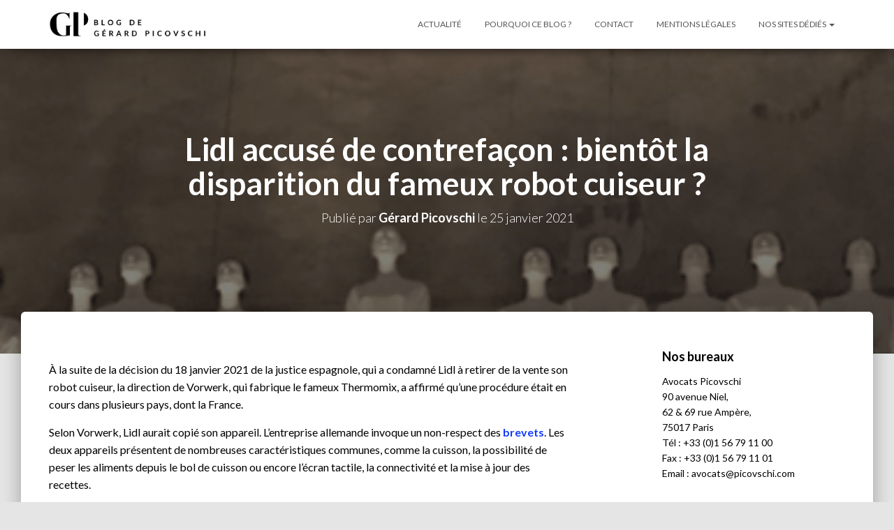

--- FILE ---
content_type: text/html; charset=UTF-8
request_url: http://www.blogdegerardpicovschi.com/html/articles/3764003764.html
body_size: 12241
content:
<!DOCTYPE html>
<html lang="fr-FR">
<head>
<meta charset='UTF-8'>
<meta name="viewport" content="width=device-width, initial-scale=1">
<link rel="profile" href="http://gmpg.org/xfn/11">
<link rel="pingback" href="http://www.blogdegerardpicovschi.com/xmlrpc.php">

	<!-- This site is optimized with the Yoast SEO plugin v16.4 - https://yoast.com/wordpress/plugins/seo/ -->
	<title>Lidl accusé de contrefaçon : bientôt la disparition du fameux robot cuiseur ? - Blog de Gérard Picovschi</title>
	<meta name="robots" content="index, follow, max-snippet:-1, max-image-preview:large, max-video-preview:-1" />
	<link rel="canonical" href="http://www.blogdegerardpicovschi.com/html/articles/3764003764.html" />
	<meta property="og:locale" content="fr_FR" />
	<meta property="og:type" content="article" />
	<meta property="og:title" content="Lidl accusé de contrefaçon : bientôt la disparition du fameux robot cuiseur ? - Blog de Gérard Picovschi" />
	<meta property="og:description" content="&Agrave; la suite de la d&eacute;cision du 18 janvier 2021 de la justice espagnole, qui a condamn&eacute; Lidl &agrave; retirer de la vente son robot cuiseur, la direction de Vorwerk, qui fabrique le fameux Thermomix, Lire la suite&hellip;" />
	<meta property="og:url" content="http://www.blogdegerardpicovschi.com/html/articles/3764003764.html" />
	<meta property="og:site_name" content="Blog de Gérard Picovschi" />
	<meta property="article:published_time" content="2021-01-25T13:57:00+00:00" />
	<meta property="article:modified_time" content="2021-01-25T13:57:02+00:00" />
	<meta property="og:image" content="http://www.blogdegerardpicovschi.com/wp-content/uploads/2018/11/blog_image221.png" />
	<meta property="og:image:width" content="380" />
	<meta property="og:image:height" content="260" />
	<meta name="twitter:label1" content="Écrit par" />
	<meta name="twitter:data1" content="Gérard Picovschi" />
	<meta name="twitter:label2" content="Durée de lecture est." />
	<meta name="twitter:data2" content="3 minutes" />
	<script type="application/ld+json" class="yoast-schema-graph">{"@context":"https://schema.org","@graph":[{"@type":"WebSite","@id":"http://www.blogdegerardpicovschi.com/#website","url":"http://www.blogdegerardpicovschi.com/","name":"Blog de G\u00e9rard Picovschi","description":"Un nom, une passion, des valeurs","potentialAction":[{"@type":"SearchAction","target":"http://www.blogdegerardpicovschi.com/?s={search_term_string}","query-input":"required name=search_term_string"}],"inLanguage":"fr-FR"},{"@type":"ImageObject","@id":"http://www.blogdegerardpicovschi.com/html/articles/3764003764.html#primaryimage","inLanguage":"fr-FR","url":"http://www.blogdegerardpicovschi.com/wp-content/uploads/2018/11/blog_image221.png","contentUrl":"http://www.blogdegerardpicovschi.com/wp-content/uploads/2018/11/blog_image221.png","width":380,"height":260},{"@type":"WebPage","@id":"http://www.blogdegerardpicovschi.com/html/articles/3764003764.html#webpage","url":"http://www.blogdegerardpicovschi.com/html/articles/3764003764.html","name":"Lidl accus\u00e9 de contrefa\u00e7on : bient\u00f4t la disparition du fameux robot cuiseur ? - Blog de G\u00e9rard Picovschi","isPartOf":{"@id":"http://www.blogdegerardpicovschi.com/#website"},"primaryImageOfPage":{"@id":"http://www.blogdegerardpicovschi.com/html/articles/3764003764.html#primaryimage"},"datePublished":"2021-01-25T13:57:00+00:00","dateModified":"2021-01-25T13:57:02+00:00","author":{"@id":"http://www.blogdegerardpicovschi.com/#/schema/person/6f7d75cebbfb5c8b30e46f6e725c2f22"},"breadcrumb":{"@id":"http://www.blogdegerardpicovschi.com/html/articles/3764003764.html#breadcrumb"},"inLanguage":"fr-FR","potentialAction":[{"@type":"ReadAction","target":["http://www.blogdegerardpicovschi.com/html/articles/3764003764.html"]}]},{"@type":"BreadcrumbList","@id":"http://www.blogdegerardpicovschi.com/html/articles/3764003764.html#breadcrumb","itemListElement":[{"@type":"ListItem","position":1,"item":{"@type":"WebPage","@id":"http://www.blogdegerardpicovschi.com/","url":"http://www.blogdegerardpicovschi.com/","name":"Home"}},{"@type":"ListItem","position":2,"item":{"@id":"http://www.blogdegerardpicovschi.com/html/articles/3764003764.html#webpage"}}]},{"@type":"Person","@id":"http://www.blogdegerardpicovschi.com/#/schema/person/6f7d75cebbfb5c8b30e46f6e725c2f22","name":"G\u00e9rard Picovschi","image":{"@type":"ImageObject","@id":"http://www.blogdegerardpicovschi.com/#personlogo","inLanguage":"fr-FR","url":"http://1.gravatar.com/avatar/72b06272834eb237c472796e1b82ffda?s=96&d=mm&r=g","contentUrl":"http://1.gravatar.com/avatar/72b06272834eb237c472796e1b82ffda?s=96&d=mm&r=g","caption":"G\u00e9rard Picovschi"},"sameAs":["http://www.blogdegerardpicovschi.com"],"url":"http://www.blogdegerardpicovschi.com/html/articles/author/admin"}]}</script>
	<!-- / Yoast SEO plugin. -->


<link rel='dns-prefetch' href='//fonts.googleapis.com' />
<link rel='dns-prefetch' href='//s.w.org' />
<link rel="alternate" type="application/rss+xml" title="Blog de Gérard Picovschi &raquo; Flux" href="http://www.blogdegerardpicovschi.com/feed" />
<link rel="alternate" type="application/rss+xml" title="Blog de Gérard Picovschi &raquo; Flux des commentaires" href="http://www.blogdegerardpicovschi.com/comments/feed" />
<link rel="alternate" type="application/rss+xml" title="Blog de Gérard Picovschi &raquo; Lidl accusé de contrefaçon : bientôt la disparition du fameux robot cuiseur ? Flux des commentaires" href="http://www.blogdegerardpicovschi.com/html/articles/3764003764.html/feed" />
		<!-- This site uses the Google Analytics by MonsterInsights plugin v7.17.0 - Using Analytics tracking - https://www.monsterinsights.com/ -->
		<!-- Remarque : MonsterInsights n’est actuellement pas configuré sur ce site. Le propriétaire doit authentifier son compte Google Analytics dans les réglages de MonsterInsights.  -->
					<!-- No UA code set -->
				<!-- / Google Analytics by MonsterInsights -->
				<script type="text/javascript">
			window._wpemojiSettings = {"baseUrl":"https:\/\/s.w.org\/images\/core\/emoji\/13.0.1\/72x72\/","ext":".png","svgUrl":"https:\/\/s.w.org\/images\/core\/emoji\/13.0.1\/svg\/","svgExt":".svg","source":{"concatemoji":"http:\/\/www.blogdegerardpicovschi.com\/wp-includes\/js\/wp-emoji-release.min.js?ver=5.6.16"}};
			!function(e,a,t){var n,r,o,i=a.createElement("canvas"),p=i.getContext&&i.getContext("2d");function s(e,t){var a=String.fromCharCode;p.clearRect(0,0,i.width,i.height),p.fillText(a.apply(this,e),0,0);e=i.toDataURL();return p.clearRect(0,0,i.width,i.height),p.fillText(a.apply(this,t),0,0),e===i.toDataURL()}function c(e){var t=a.createElement("script");t.src=e,t.defer=t.type="text/javascript",a.getElementsByTagName("head")[0].appendChild(t)}for(o=Array("flag","emoji"),t.supports={everything:!0,everythingExceptFlag:!0},r=0;r<o.length;r++)t.supports[o[r]]=function(e){if(!p||!p.fillText)return!1;switch(p.textBaseline="top",p.font="600 32px Arial",e){case"flag":return s([127987,65039,8205,9895,65039],[127987,65039,8203,9895,65039])?!1:!s([55356,56826,55356,56819],[55356,56826,8203,55356,56819])&&!s([55356,57332,56128,56423,56128,56418,56128,56421,56128,56430,56128,56423,56128,56447],[55356,57332,8203,56128,56423,8203,56128,56418,8203,56128,56421,8203,56128,56430,8203,56128,56423,8203,56128,56447]);case"emoji":return!s([55357,56424,8205,55356,57212],[55357,56424,8203,55356,57212])}return!1}(o[r]),t.supports.everything=t.supports.everything&&t.supports[o[r]],"flag"!==o[r]&&(t.supports.everythingExceptFlag=t.supports.everythingExceptFlag&&t.supports[o[r]]);t.supports.everythingExceptFlag=t.supports.everythingExceptFlag&&!t.supports.flag,t.DOMReady=!1,t.readyCallback=function(){t.DOMReady=!0},t.supports.everything||(n=function(){t.readyCallback()},a.addEventListener?(a.addEventListener("DOMContentLoaded",n,!1),e.addEventListener("load",n,!1)):(e.attachEvent("onload",n),a.attachEvent("onreadystatechange",function(){"complete"===a.readyState&&t.readyCallback()})),(n=t.source||{}).concatemoji?c(n.concatemoji):n.wpemoji&&n.twemoji&&(c(n.twemoji),c(n.wpemoji)))}(window,document,window._wpemojiSettings);
		</script>
		<style type="text/css">
img.wp-smiley,
img.emoji {
	display: inline !important;
	border: none !important;
	box-shadow: none !important;
	height: 1em !important;
	width: 1em !important;
	margin: 0 .07em !important;
	vertical-align: -0.1em !important;
	background: none !important;
	padding: 0 !important;
}
</style>
	<link rel='stylesheet' id='tiny-hestia-bootstrap-css'  href='http://www.blogdegerardpicovschi.com/wp-content/themes/tiny-hestia/assets/bootstrap/css/bootstrap.min.css?ver=1.0.8' type='text/css' media='all' />
<link rel='stylesheet' id='hestia-style-css'  href='http://www.blogdegerardpicovschi.com/wp-content/themes/hestia/style.css?ver=5.6.16' type='text/css' media='all' />
<link rel='stylesheet' id='tiny-hestia-style-css'  href='http://www.blogdegerardpicovschi.com/wp-content/themes/tiny-hestia/style.css?ver=1.0.8' type='text/css' media='all' />
<style id='tiny-hestia-style-inline-css' type='text/css'>


.header-filter.header-filter-gradient:before {
	background-color: transparent;
} 	
a, 
.navbar .dropdown-menu li:hover > a,
.navbar .dropdown-menu li:focus > a,
.navbar .dropdown-menu li:active > a,
.navbar.navbar-not-transparent .nav > li:not(.btn).on-section > a, 
.navbar.navbar-not-transparent .nav > li.on-section:not(.btn) > a, 
.navbar.navbar-not-transparent .nav > li.on-section:not(.btn):hover > a, 
.navbar.navbar-not-transparent .nav > li.on-section:not(.btn):focus > a, 
.navbar.navbar-not-transparent .nav > li.on-section:not(.btn):active > a, 
body:not(.home) .navbar-default .navbar-nav > .active:not(.btn) > a,
body:not(.home) .navbar-default .navbar-nav > .active:not(.btn) > a:hover,
body:not(.home) .navbar-default .navbar-nav > .active:not(.btn) > a:focus,
.hestia-blogs article:nth-child(6n+1) .category a, a:hover, .card-blog a.moretag:hover, .card-blog a.more-link:hover, .widget a:hover {
    color:#0f3bff;
}

.pagination span.current, .pagination span.current:focus, .pagination span.current:hover {
	border-color:#0f3bff
}
           
button,
button:hover,           
input[type="button"],
input[type="button"]:hover,
input[type="submit"],
input[type="submit"]:hover,
input#searchsubmit, 
.pagination span.current, 
.pagination span.current:focus, 
.pagination span.current:hover,
.btn.btn-primary,
.btn.btn-primary:link,
.btn.btn-primary:hover, 
.btn.btn-primary:focus, 
.btn.btn-primary:active, 
.btn.btn-primary.active, 
.btn.btn-primary.active:focus, 
.btn.btn-primary.active:hover,
.btn.btn-primary:active:hover, 
.btn.btn-primary:active:focus, 
.btn.btn-primary:active:hover,
.hestia-sidebar-open.btn.btn-rose,
.hestia-sidebar-close.btn.btn-rose,
.hestia-sidebar-open.btn.btn-rose:hover,
.hestia-sidebar-close.btn.btn-rose:hover,
.hestia-sidebar-open.btn.btn-rose:focus,
.hestia-sidebar-close.btn.btn-rose:focus,
.label.label-primary,
.hestia-work .portfolio-item:nth-child(6n+1) .label,
.nav-cart .nav-cart-content .widget .buttons .button{
    background-color: #0f3bff;
}

@media (max-width: 768px) { 
	
	.navbar-default .navbar-nav>li>a:hover,
	.navbar-default .navbar-nav>li>a:focus,
	.navbar .navbar-nav .dropdown .dropdown-menu li a:hover,
	.navbar .navbar-nav .dropdown .dropdown-menu li a:focus,
	.navbar button.navbar-toggle:hover,
	.navbar .navbar-nav li:hover > a i {
	    color: #0f3bff;
	}
}

button,
.button,
input[type="submit"], 
input[type="button"], 
.btn.btn-primary,
.hestia-sidebar-open.btn.btn-rose,
.hestia-sidebar-close.btn.btn-rose {
    -webkit-box-shadow: 0 2px 2px 0 rgba(15,59,255,0.14),0 3px 1px -2px rgba(15,59,255,0.2),0 1px 5px 0 rgba(15,59,255,0.12);
    box-shadow: 0 2px 2px 0 rgba(15,59,255,0.14),0 3px 1px -2px rgba(15,59,255,0.2),0 1px 5px 0 rgba(15,59,255,0.12);
}

.card .header-primary, .card .content-primary {
    background: #0f3bff;
}
.button:hover,
button:hover,
input[type="submit"]:hover,
input[type="button"]:hover,
input#searchsubmit:hover, 
.pagination span.current, 
.btn.btn-primary:hover, 
.btn.btn-primary:focus, 
.btn.btn-primary:active, 
.btn.btn-primary.active, 
.btn.btn-primary:active:focus, 
.btn.btn-primary:active:hover, 
.hestia-sidebar-open.btn.btn-rose:hover,
.hestia-sidebar-close.btn.btn-rose:hover,
.pagination span.current:hover{
	-webkit-box-shadow: 0 14px 26px -12pxrgba(15,59,255,0.42),0 4px 23px 0 rgba(0,0,0,0.12),0 8px 10px -5px rgba(15,59,255,0.2);
    box-shadow: 0 14px 26px -12px rgba(15,59,255,0.42),0 4px 23px 0 rgba(0,0,0,0.12),0 8px 10px -5px rgba(15,59,255,0.2);
	color: #fff;
}
.form-group.is-focused .form-control {
background-image: -webkit-gradient(linear,left top, left bottom,from(#0f3bff),to(#0f3bff)),-webkit-gradient(linear,left top, left bottom,from(#d2d2d2),to(#d2d2d2));
	background-image: -webkit-linear-gradient(#0f3bff),to(#0f3bff),-webkit-linear-gradient(#d2d2d2,#d2d2d2);
	background-image: linear-gradient(#0f3bff),to(#0f3bff),linear-gradient(#d2d2d2,#d2d2d2);
}
 .navbar:not(.navbar-transparent) li:not(.btn):hover > a,
 .navbar.full-screen-menu.navbar-transparent li:not(.btn):hover > a,
 .navbar.full-screen-menu .navbar-toggle:hover,
 .navbar:not(.navbar-transparent) .nav-cart:hover, 
 .navbar:not(.navbar-transparent) .hestia-toggle-search:hover {
		 color:#0f3bff}
.header-filter-gradient { 
	background: linear-gradient(45deg, rgb(11,55,128) 0%, rgb(77,83,107) 100%); 
} 
.hestia-top-bar, .hestia-top-bar .widget.widget_shopping_cart .cart_list {
			background-color: #363537
		}
		.hestia-top-bar .widget .label-floating input[type=search]:-webkit-autofill {
			-webkit-box-shadow: inset 0 0 0px 9999px #363537
		}.hestia-top-bar, .hestia-top-bar .widget .label-floating input[type=search], .hestia-top-bar .widget.widget_search form.form-group:before, .hestia-top-bar .widget.widget_product_search form.form-group:before, .hestia-top-bar .widget.widget_shopping_cart:before {
			color: #ffffff
		} 
		.hestia-top-bar .widget .label-floating input[type=search]{
			-webkit-text-fill-color:#ffffff !important 
		}.hestia-top-bar a, .hestia-top-bar .top-bar-nav li a {
			color: #ffffff
		}.hestia-top-bar a:hover, .hestia-top-bar .top-bar-nav li a:hover {
			color: #eeeeee
		}
</style>
<link rel='stylesheet' id='wp-block-library-css'  href='http://www.blogdegerardpicovschi.com/wp-includes/css/dist/block-library/style.min.css?ver=5.6.16' type='text/css' media='all' />
<link rel='stylesheet' id='ssb-front-css-css'  href='http://www.blogdegerardpicovschi.com/wp-content/plugins/simple-social-buttons/assets/css/front.css?ver=3.2.2' type='text/css' media='all' />
<link rel='stylesheet' id='tt-easy-google-fonts-css'  href='http://fonts.googleapis.com/css?family=Lato%3Aregular&#038;subset=latin%2Call&#038;ver=5.6.16' type='text/css' media='all' />
<link rel='stylesheet' id='hestia-font-sizes-css'  href='http://www.blogdegerardpicovschi.com/wp-content/themes/hestia/assets/css/font-sizes.css?ver=1.1.71' type='text/css' media='all' />
<link rel='stylesheet' id='hestia_style-css'  href='http://www.blogdegerardpicovschi.com/wp-content/themes/tiny-hestia/style.css?ver=1.1.71' type='text/css' media='all' />
<style id='hestia_style-inline-css' type='text/css'>
.hestia-top-bar, .hestia-top-bar .widget.widget_shopping_cart .cart_list {
			background-color: #363537
		}
		.hestia-top-bar .widget .label-floating input[type=search]:-webkit-autofill {
			-webkit-box-shadow: inset 0 0 0px 9999px #363537
		}.hestia-top-bar, .hestia-top-bar .widget .label-floating input[type=search], .hestia-top-bar .widget.widget_search form.form-group:before, .hestia-top-bar .widget.widget_product_search form.form-group:before, .hestia-top-bar .widget.widget_shopping_cart:before {
			color: #ffffff
		} 
		.hestia-top-bar .widget .label-floating input[type=search]{
			-webkit-text-fill-color:#ffffff !important 
		}.hestia-top-bar a, .hestia-top-bar .top-bar-nav li a {
			color: #ffffff
		}.hestia-top-bar a:hover, .hestia-top-bar .top-bar-nav li a:hover {
			color: #eeeeee
		}
h1, h2, h3, h4, h5, h6, .hestia-title, .hestia-title.title-in-content, p.meta-in-content , .info-title, .card-title,
		.page-header.header-small .hestia-title, .page-header.header-small .title, .widget h5, .hestia-title, 
		.title, .card-title, .info-title, .footer-brand, .footer-big h4, .footer-big h5, .media .media-heading, 
		.carousel h1.hestia-title, .carousel h2.title, 
		.carousel span.sub-title, .woocommerce.single-product h1.product_title, .woocommerce section.related.products h2, .hestia-about h1, .hestia-about h2, .hestia-about h3, .hestia-about h4, .hestia-about h5 {
			font-family: Lato;
		}
		body, ul, .tooltip-inner {
			font-family: Lato;
		}
@media (min-width: 769px){
	.page-header.header-small .hestia-title,
	.page-header.header-small .title,
	h1.hestia-title.title-in-content{
		font-size: 45px;
	}}@media (max-width: 768px){
	.page-header.header-small .hestia-title,
	.page-header.header-small .title,
	h1.hestia-title.title-in-content{
		font-size: 36px;
	}}@media (max-width: 480px){
	.page-header.header-small .hestia-title,
	.page-header.header-small .title,
	h1.hestia-title.title-in-content{
		font-size: 36px;
	}}@media (min-width: 769px){.single-post-wrap article p:not(.meta-in-content), .page-content-wrap p, .single-post-wrap article ul, .page-content-wrap ul, .single-post-wrap article ol, .page-content-wrap ol, .single-post-wrap article dl, .page-content-wrap dl, .single-post-wrap article table, .page-content-wrap table, .page-template-template-fullwidth article p {
			font-size: 16px;
		}}
</style>
<link rel='stylesheet' id='hestia-google-font-lato-css'  href='//fonts.googleapis.com/css?family=Lato%3A300%2C400%2C500%2C700&#038;subset=latin&#038;ver=5.6.16' type='text/css' media='all' />
<script type='text/javascript' src='http://www.blogdegerardpicovschi.com/wp-includes/js/jquery/jquery.min.js?ver=3.5.1' id='jquery-core-js'></script>
<script type='text/javascript' src='http://www.blogdegerardpicovschi.com/wp-includes/js/jquery/jquery-migrate.min.js?ver=3.3.2' id='jquery-migrate-js'></script>
<script type='text/javascript' id='ssb-front-js-js-extra'>
/* <![CDATA[ */
var SSB = {"ajax_url":"http:\/\/www.blogdegerardpicovschi.com\/wp-admin\/admin-ajax.php","fb_share_nonce":"7dfda0ee59"};
/* ]]> */
</script>
<script type='text/javascript' src='http://www.blogdegerardpicovschi.com/wp-content/plugins/simple-social-buttons/assets/js/front.js?ver=3.2.2' id='ssb-front-js-js'></script>
<link rel="https://api.w.org/" href="http://www.blogdegerardpicovschi.com/wp-json/" /><link rel="alternate" type="application/json" href="http://www.blogdegerardpicovschi.com/wp-json/wp/v2/posts/3764" /><link rel="EditURI" type="application/rsd+xml" title="RSD" href="http://www.blogdegerardpicovschi.com/xmlrpc.php?rsd" />
<link rel="wlwmanifest" type="application/wlwmanifest+xml" href="http://www.blogdegerardpicovschi.com/wp-includes/wlwmanifest.xml" /> 
<meta name="generator" content="WordPress 5.6.16" />
<link rel='shortlink' href='http://www.blogdegerardpicovschi.com/?p=3764' />
<link rel="alternate" type="application/json+oembed" href="http://www.blogdegerardpicovschi.com/wp-json/oembed/1.0/embed?url=http%3A%2F%2Fwww.blogdegerardpicovschi.com%2Fhtml%2Farticles%2F3764003764.html" />
<link rel="alternate" type="text/xml+oembed" href="http://www.blogdegerardpicovschi.com/wp-json/oembed/1.0/embed?url=http%3A%2F%2Fwww.blogdegerardpicovschi.com%2Fhtml%2Farticles%2F3764003764.html&#038;format=xml" />
<link rel="shortcut icon" href="http://www.blogdegerardpicovschi.com/wp-content/uploads/2015/10/favicon.ico" />
		<!-- GA Google Analytics @ https://m0n.co/ga -->
		<script async src="https://www.googletagmanager.com/gtag/js?id=UA-9164461-6"></script>
		<script>
			window.dataLayer = window.dataLayer || [];
			function gtag(){dataLayer.push(arguments);}
			gtag('js', new Date());
			gtag('config', 'UA-9164461-6');
		</script>

	 <style media="screen">

		.simplesocialbuttons.simplesocialbuttons_inline .ssb-fb-like {
	  margin: ;
	}
		 /*inline margin*/
	
	
	
		.simplesocialbuttons.simplesocialbuttons_inline.simplesocial-round-btm-border button{
	  margin: ;
	}
	
	
	
			 /*margin-digbar*/

	
	
	
	
	
	
	
</style>

<!-- Open Graph Meta Tags generated by Simple Social Buttons 3.2.2 -->
<meta property="og:title" content="Lidl accusé de contrefaçon : bientôt la disparition du fameux robot cuiseur ? - Blog de Gérard Picovschi" />
<meta property="og:description" content="À la suite de la décision du 18 janvier 2021 de la justice espagnole, qui a condamné Lidl à retirer de la vente son robot cuiseur, la direction de Vorwerk, qui fabrique le fameux Thermomix, a affirmé qu’une procédure était en cours dans plusieurs pays, dont la France.



Selon Vorwerk, Lidl aurait copié son appareil. L’entreprise allemande invoque un non-respect des" />
<meta property="og:url" content="http://www.blogdegerardpicovschi.com/html/articles/3764003764.html" />
<meta property="og:site_name" content="Blog de Gérard Picovschi" />
<meta property="og:image" content="http://www.blogdegerardpicovschi.com/wp-content/uploads/2018/11/blog_image221.png" />
<meta name="twitter:card" content="summary_large_image" />
<meta name="twitter:description" content="À la suite de la décision du 18 janvier 2021 de la justice espagnole, qui a condamné Lidl à retirer de la vente son robot cuiseur, la direction de Vorwerk, qui fabrique le fameux Thermomix, a affirmé qu’une procédure était en cours dans plusieurs pays, dont la France.



Selon Vorwerk, Lidl aurait copié son appareil. L’entreprise allemande invoque un non-respect des" />
<meta name="twitter:title" content="Lidl accusé de contrefaçon : bientôt la disparition du fameux robot cuiseur ? - Blog de Gérard Picovschi" />
<meta property="twitter:image" content="http://www.blogdegerardpicovschi.com/wp-content/uploads/2018/11/blog_image221.png" />
<meta name="generator" content="Powered by WPBakery Page Builder - drag and drop page builder for WordPress."/>
<!--[if lte IE 9]><link rel="stylesheet" type="text/css" href="http://www.blogdegerardpicovschi.com/wp-content/plugins/js_composer/assets/css/vc_lte_ie9.min.css" media="screen"><![endif]--><link rel="icon" href="http://www.blogdegerardpicovschi.com/wp-content/uploads/2018/03/cropped-logo_Blog_GP_miniature-32x32.png" sizes="32x32" />
<link rel="icon" href="http://www.blogdegerardpicovschi.com/wp-content/uploads/2018/03/cropped-logo_Blog_GP_miniature-192x192.png" sizes="192x192" />
<link rel="apple-touch-icon" href="http://www.blogdegerardpicovschi.com/wp-content/uploads/2018/03/cropped-logo_Blog_GP_miniature-180x180.png" />
<meta name="msapplication-TileImage" content="http://www.blogdegerardpicovschi.com/wp-content/uploads/2018/03/cropped-logo_Blog_GP_miniature-270x270.png" />
<style id="tt-easy-google-font-styles" type="text/css">p { font-family: 'Lato'; font-style: normal; font-weight: 400; }
h1 { }
h2 { }
h3 { }
h4 { }
h5 { }
h6 { }
</style><noscript><style type="text/css"> .wpb_animate_when_almost_visible { opacity: 1; }</style></noscript></head>

<body class="post-template-default single single-post postid-3764 single-format-standard wp-custom-logo blog-post wpb-js-composer js-comp-ver-5.4.5 vc_responsive">
	<div 
	class="wrapper post-3764 post type-post status-publish format-standard has-post-thumbnail hentry category-propriete-intelectuelle">
		<header class="header ">
					<nav class="navbar navbar-default navbar-fixed-top  hestia_left navbar-not-transparent">
						<div class="container">
				<div class="navbar-header">
					<div class="title-logo-wrapper">
						<a class="navbar-brand" href="http://www.blogdegerardpicovschi.com/" title="Blog de Gérard Picovschi"><img src="http://www.blogdegerardpicovschi.com/wp-content/uploads/2018/05/cropped-logo_Blog_GP.png" alt="Blog de Gérard Picovschi"></a>
					</div>
				</div>
				<div id="main-navigation" class="collapse navbar-collapse"><ul id="menu-menu-1" class="nav navbar-nav navbar-right"><li id="menu-item-2129" class="menu-item menu-item-type-custom menu-item-object-custom menu-item-home menu-item-2129"><a title="Actualité" href="http://www.blogdegerardpicovschi.com/">Actualité</a></li>
<li id="menu-item-2130" class="menu-item menu-item-type-post_type menu-item-object-page menu-item-2130"><a title="Pourquoi ce blog ?" href="http://www.blogdegerardpicovschi.com/avocats-picovschi">Pourquoi ce blog ?</a></li>
<li id="menu-item-2132" class="menu-item menu-item-type-custom menu-item-object-custom menu-item-2132"><a title="Contact" href="https://www.avocats-picovschi.com/contact.html">Contact</a></li>
<li id="menu-item-2137" class="menu-item menu-item-type-post_type menu-item-object-page menu-item-2137"><a title="Mentions légales" href="http://www.blogdegerardpicovschi.com/mentions-legales2">Mentions légales</a></li>
<li id="menu-item-2879" class="menu-item menu-item-type-post_type menu-item-object-page menu-item-has-children menu-item-2879 dropdown"><a title="Nos sites dédiés" href="http://www.blogdegerardpicovschi.com/nos-sites-dedies" data-toggle="dropdown" class="dropdown-toggle" aria-haspopup="true">Nos sites dédiés <span class="caret"></span></a>
<ul role="menu" class="dropdown-menu">
	<li id="menu-item-2881" class="menu-item menu-item-type-custom menu-item-object-custom menu-item-2881"><a title="Avocats Picovschi" href="https://www.avocats-picovschi.com/">Avocats Picovschi</a></li>
	<li id="menu-item-2882" class="menu-item menu-item-type-custom menu-item-object-custom menu-item-2882"><a title="Héritage Succession" href="https://www.heritage-succession.com/">Héritage Succession</a></li>
	<li id="menu-item-2884" class="menu-item menu-item-type-custom menu-item-object-custom menu-item-2884"><a title="Avocats Picovschi Immobilier" href="https://immobilier.avocats-picovschi.com/">Avocats Picovschi Immobilier</a></li>
	<li id="menu-item-2885" class="menu-item menu-item-type-custom menu-item-object-custom menu-item-2885"><a title="Lawyers Picovschi" href="http://www.lawyers-picovschi.com/">Lawyers Picovschi</a></li>
	<li id="menu-item-2886" class="menu-item menu-item-type-custom menu-item-object-custom menu-item-2886"><a title="Chinese Lawyers" href="http://cn.lawyers-picovschi.com/">Chinese Lawyers</a></li>
	<li id="menu-item-2913" class="menu-item menu-item-type-custom menu-item-object-custom menu-item-2913"><a title="Galerie de Gérard Picovschi" href="https://www.avocats-picovschi.com/galerie/graphisme.html">Galerie de Gérard Picovschi</a></li>
</ul>
</li>
</ul></div>					<button type="button" class="navbar-toggle" data-toggle="collapse" data-target="#main-navigation">
						<span class="icon-bar"></span>
						<span class="icon-bar"></span>
						<span class="icon-bar"></span>
						<span class="sr-only">Déplier la navigation</span>
					</button>
							</div>

					</nav>
				<div id="primary" class="boxed-layout-header page-header header-small" data-parallax="active" >
						<div class="container">
			<div class="row">
			
								<div class="col-md-10 col-md-offset-1 text-center">
										<h1 class="hestia-title 
					">Lidl accusé de contrefaçon : bientôt la disparition du fameux robot cuiseur ?</h1>
												<h4 class="author">
							Publié par <a href="http://www.blogdegerardpicovschi.com/html/articles/author/admin" class="vcard author"><strong class="fn">Gérard Picovschi</strong></a> le <time class="date updated published" datetime="2021-01-25T13:57:00+00:00">25 janvier 2021</time>							</h4>
											</div>
												</div>
									</div>
													
		<div class="header-filter" style="background-image: url(http://www.blogdegerardpicovschi.com/wp-content/uploads/2018/11/blog_image221.png);"></div>		</div>
		
</header>
<div class="main  main-raised default">
	<div class="blog-post blog-post-wrapper">
		<div class="container">
			
<div class="row">
		<div class=" col-md-8 single-post-wrap">
		<article id="post-3764" class="section section-text">
			
<p>À la suite de la décision du 18 janvier 2021 de la justice espagnole, qui a condamné Lidl à retirer de la vente son robot cuiseur, la direction de Vorwerk, qui fabrique le fameux Thermomix, a affirmé qu’une procédure était en cours dans plusieurs pays, dont la France.</p>



<p>Selon Vorwerk, Lidl aurait copié son appareil. L’entreprise allemande invoque un non-respect des <a href="https://www.avocats-picovschi.com/le-brevet_article_29.html"><strong>brevets</strong></a>. Les deux appareils présentent de nombreuses caractéristiques communes, comme la cuisson, la possibilité de peser les aliments depuis le bol de cuisson ou encore l’écran tactile, la connectivité et la mise à jour des recettes.</p>



<p>D’ailleurs, Vorwerk a déjà obtenu le 29 mai 2019, l’autorisation de faire pratiquer des opérations de <a href="https://www.avocats-picovschi.com/saisie-contrefacon-et-secret-des-affaires-gare-aux-depassements-des-limites_article_1223.html"><strong>saisie-contrefaçon</strong></a>. Ainsi le 3 juin 2019, un huissier de justice a saisi, au siège de Lidl, des robots, ainsi qu’un relevé des stocks, des brochures publicitaires et des factures.</p>



<p>Les saisies interviennent au cours d’une procédure contentieuse lorsque les <strong>titulaires d’un brevet</strong> veulent obtenir une <strong>preuve de contrefaçon</strong>. Les robots ont donc été placés sous séquestre afin qu’ils soient à la disposition de la justice qui va devoir s’interroger sur la régularité des brevets.</p>



<p>Lidl a à son tour assigné la société Vorwerk devant le Tribunal judiciaire de Paris dans le but d’obtenir la restitution des produits et documents saisis. Mais le tribunal a rendu une décision favorable à Vorwerk.</p>



<p>Ce n’est pas la première fois que Vorwerk entame des procédures contre un concurrent. C’était le cas en 2014 contre la société Taurus qui commercialisait le robot cuiseur MyCook. Le TGI de Paris avait reconnu qu’il y avait bien <strong>contrefaçon d’un brevet</strong> mais n’avait pas condamné la société à retirer son robot de la vente.</p>



<p>La <a href="https://www.avocats-picovschi.com/le-role-de-l-avocat-dans-la-lutte-contre-la-contrefacon_article_1004.html"><strong>contrefaçon</strong></a> est une violation d&rsquo;un droit de <a href="https://www.avocats-picovschi.com/droit-de-la-propriete-intellectuelle_menu1_5_1.html"><strong>propriété intellectuelle</strong></a> caractérisée par le fait de reproduire ou d&rsquo;imiter quelque chose sans en avoir le droit, et d&rsquo;affirmer ou de laisser penser que ce qui est en réalité une copie serait une réalisation authentique.</p>



<p>L’article L615-1 du Code de la propriété intellectuelle sanctionne la contrefaçon de brevets et énonce ainsi que toute atteinte aux droits du bénéficiaire d’un brevet constitue une contrefaçon engageant la responsabilité civile de son auteur. Autrement dit, lorsqu’un produit breveté est fabriqué et commercialisé par une personne autre que le propriétaire du brevet, la contrefaçon est qualifiée.</p>



<p>La contrefaçon de brevet est jugée en France par le tribunal judiciaire de Paris qui bénéficie d’une compétence exclusive et qui décide simultanément de la validité des brevets.</p>



<p>En tant que <a href="https://www.avocats-picovschi.com/mefiez-vous-des-contrefacons_article_145.html"><strong>victime de contrefaçons</strong></a>, des dommages et intérêts peuvent être alloués en réparation du préjudice subi. Le juge civil peut également prononcer une interdiction de production (ce qui s’est produit en Espagne), les marchandises et les matériaux ayant servi à les fabriquer peuvent être saisis et remis au breveté. La décision peut également être publié dans la presse.</p>



<p>Concernant l’affaire Vorwerk, reste à savoir si les tribunaux français donneront raison à l’entreprise allemande, et le cas échéant quelles sanctions seront applicables. <a href="https://www.avocats-picovschi.com/">Avocats Picovschi</a>, compétent en matière de <a href="https://www.avocats-picovschi.com/propriete-industrielle_menu2_2_5.html">propriété industrielle</a>, ne manquera pas de vous tenir informé de l’évolution de cette procédure.</p>
<div class="simplesocialbuttons simplesocial-round-btm-border simplesocialbuttons_inline simplesocialbuttons-align-left post-3764 post  simplesocialbuttons-inline-no-animation">
<button class="simplesocial-fb-share" target="_blank" data-href="https://www.facebook.com/sharer/sharer.php?u=http://www.blogdegerardpicovschi.com/html/articles/3764003764.html" onclick="javascript:window.open(this.dataset.href, '', 'menubar=no,toolbar=no,resizable=yes,scrollbars=yes,height=600,width=600');return false;"><span class="simplesocialtxt">Facebook </span> </button>
<button class="simplesocial-twt-share" data-href="https://twitter.com/share?text=Lidl+accus%C3%A9+de+contrefa%C3%A7on+%3A+bient%C3%B4t+la+disparition+du+fameux+robot+cuiseur+%3F&url=http://www.blogdegerardpicovschi.com/html/articles/3764003764.html" rel="nofollow" onclick="javascript:window.open(this.dataset.href, '', 'menubar=no,toolbar=no,resizable=yes,scrollbars=yes,height=600,width=600');return false;"><span class="simplesocialtxt">Twitter</span> </button>
<button target="popup" class="simplesocial-linkedin-share" data-href="https://www.linkedin.com/cws/share?url=http://www.blogdegerardpicovschi.com/html/articles/3764003764.html" onclick="javascript:window.open(this.dataset.href, '', 'menubar=no,toolbar=no,resizable=yes,scrollbars=yes,height=600,width=600');return false;"><span class="simplesocialtxt">LinkedIn</span></button>
</div>
		</article>

		<div class="section section-blog-info">
			<div class="row">
				<div class="col-md-6">
					<div class="entry-categories">Catégories :						<span class="label label-primary"><a href="http://www.blogdegerardpicovschi.com/category/propriete-intelectuelle">Propriété intellectuelle</a></span>					</div>
									</div>
							</div>
			<hr>
					</div>
	</div>
		<div class="col-md-3 blog-sidebar-wrapper col-md-offset-1">
		<aside id="secondary" class="blog-sidebar" role="complementary">
			<div id="text-4" class="widget widget_text"><h5>Nos bureaux</h5>			<div class="textwidget"><p><span class="perso-title">Avocats <span class="perso-important">P</span>icovschi</span><br />
90 avenue Niel,<br />
62 & 69 rue Ampère,<br />
75017 Paris<br />
Tél : <span class="perso-gras">+33 (0)1 56 79 11 00</span><br />
Fax : +33 (0)1 56 79 11 01<br />
Email :  <span class="perso-gras">avocats@picovschi.com</span></p>
</div>
		</div><div id="search-3" class="widget widget_search"><h5>Trouvez ce que vous cherchez</h5><form role="search" method="get" class="search-form" action="http://www.blogdegerardpicovschi.com/">
				<label>
					<span class="screen-reader-text">Rechercher :</span>
					<input type="search" class="search-field" placeholder="Rechercher…" value="" name="s" />
				</label>
				<input type="submit" class="search-submit" value="Rechercher" />
			</form></div><div id="linkcat-61" class="widget widget_links"><h5>Newsletter</h5>
	<ul class='xoxo blogroll'>
<li><a href="https://www.avocats-picovschi.com/newsletter.html" target="_blank">Inscrivez-vous !</a></li>

	</ul>
</div>
<div id="linkcat-38" class="widget widget_links"><h5>Nos sites dédiés</h5>
	<ul class='xoxo blogroll'>
<li><a href="https://www.avocats-picovschi.com" rel="me" target="_blank">Avocats Picovschi</a></li>
<li><a href="https://immobilier.avocats-picovschi.com" rel="me" target="_blank">Avocats Picovschi Immobilier</a></li>
<li><a href="http://cn.lawyers-picovschi.com/" rel="me" target="_blank">Chinese Lawyers</a></li>
<li><a href="https://www.avocats-picovschi.com/galerie/graphisme.html" rel="me" target="_blank">Galerie Gérard Picovschi</a></li>
<li><a href="https://www.heritage-succession.com" rel="me" target="_blank">Héritage &amp; Succession</a></li>
<li><a href="http://www.lawyers-picovschi.com/" rel="me" target="_blank">Lawyers Picovschi</a></li>

	</ul>
</div>
<div id="linkcat-58" class="widget widget_links"><h5>Réseaux Sociaux</h5>
	<ul class='xoxo blogroll'>
<li><a href="https://www.facebook.com/AvocatsPicovschi" rel="me" target="_blank">Facebook</a></li>
<li><a href="http://google.com/+Blogdegerardpicovschi">Google+</a></li>
<li><a href="https://www.instagram.com/avocatspicovschi/">Instagram</a></li>
<li><a href="https://www.linkedin.com/company/avocats-picovschi/">LinkedIn</a></li>
<li><a href="https://twitter.com/APicovschi" rel="me" title="Twitter" target="_blank">Twitter</a></li>
<li><a href="https://www.youtube.com/channel/UCACuaRqV8dVTtNmRBkLx2Wg" target="_blank">Youtube</a></li>

	</ul>
</div>
<div id="categories-3" class="widget widget_categories"><h5>Catégories</h5>
			<ul>
					<li class="cat-item cat-item-39"><a href="http://www.blogdegerardpicovschi.com/category/actualite-juridique">Actualité Juridique</a> (233)
</li>
	<li class="cat-item cat-item-63"><a href="http://www.blogdegerardpicovschi.com/category/actualites">Actualités</a> (138)
</li>
	<li class="cat-item cat-item-41"><a href="http://www.blogdegerardpicovschi.com/category/affaires">Affaires</a> (26)
</li>
	<li class="cat-item cat-item-42"><a href="http://www.blogdegerardpicovschi.com/category/civil">Civil</a> (8)
</li>
	<li class="cat-item cat-item-55"><a href="http://www.blogdegerardpicovschi.com/category/droit-bancaire">Droit bancaire</a> (13)
</li>
	<li class="cat-item cat-item-49"><a href="http://www.blogdegerardpicovschi.com/category/droit-des-affaires">Droit des affaires</a> (36)
</li>
	<li class="cat-item cat-item-57"><a href="http://www.blogdegerardpicovschi.com/category/droit-des-societes">Droit des sociétés</a> (13)
</li>
	<li class="cat-item cat-item-51"><a href="http://www.blogdegerardpicovschi.com/category/droit-public">Droit public</a> (2)
</li>
	<li class="cat-item cat-item-60"><a href="http://www.blogdegerardpicovschi.com/category/droit-social">Droit social</a> (28)
</li>
	<li class="cat-item cat-item-48"><a href="http://www.blogdegerardpicovschi.com/category/fiscalite">Fiscalité</a> (167)
</li>
	<li class="cat-item cat-item-53"><a href="http://www.blogdegerardpicovschi.com/category/immobilier">Immobilier</a> (40)
</li>
	<li class="cat-item cat-item-1"><a href="http://www.blogdegerardpicovschi.com/category/non-classe">Non classé</a> (819)
</li>
	<li class="cat-item cat-item-43"><a href="http://www.blogdegerardpicovschi.com/category/ntic">NTIC</a> (4)
</li>
	<li class="cat-item cat-item-45"><a href="http://www.blogdegerardpicovschi.com/category/penal">Pénal</a> (21)
</li>
	<li class="cat-item cat-item-50"><a href="http://www.blogdegerardpicovschi.com/category/propriete-intelectuelle">Propriété intellectuelle</a> (25)
</li>
	<li class="cat-item cat-item-44"><a href="http://www.blogdegerardpicovschi.com/category/public">Public</a> (6)
</li>
	<li class="cat-item cat-item-46"><a href="http://www.blogdegerardpicovschi.com/category/rh">R.H.</a> (1)
</li>
	<li class="cat-item cat-item-40"><a href="http://www.blogdegerardpicovschi.com/category/social">Social</a> (28)
</li>
	<li class="cat-item cat-item-56"><a href="http://www.blogdegerardpicovschi.com/category/succession">Succession</a> (63)
</li>
	<li class="cat-item cat-item-62"><a href="http://www.blogdegerardpicovschi.com/category/urssaf">URSSAF</a> (2)
</li>
			</ul>

			</div>
		<div id="recent-posts-2" class="widget widget_recent_entries">
		<h5>Articles récents</h5>
		<ul>
											<li>
					<a href="http://www.blogdegerardpicovschi.com/html/articles/3896003896.html">Vote de confiance et démission du Premier ministre : ce qu&rsquo;il faut retenir</a>
											<span class="post-date">9 septembre 2025</span>
									</li>
											<li>
					<a href="http://www.blogdegerardpicovschi.com/html/articles/3892003892.html">Hausse des droits de douane américains : que faut-il retenir ?</a>
											<span class="post-date">8 avril 2025</span>
									</li>
											<li>
					<a href="http://www.blogdegerardpicovschi.com/html/articles/3888003888.html">Article 49-3 : le gouvernement engage sa responsabilité sur le Projet de loi de financement de la sécurité sociale</a>
											<span class="post-date">3 décembre 2024</span>
									</li>
											<li>
					<a href="http://www.blogdegerardpicovschi.com/html/articles/3884003884.html">Projet de loi de finances 2025 : s’informer pour anticiper</a>
											<span class="post-date">18 octobre 2024</span>
									</li>
											<li>
					<a href="http://www.blogdegerardpicovschi.com/html/articles/3880003880.html">Réforme de l’assurance-chômage : quels impacts ?</a>
											<span class="post-date">4 juin 2024</span>
									</li>
					</ul>

		</div>		</aside><!-- .sidebar .widget-area -->
	</div>
	</div>

		</div>
	</div>
</div>
			<div class="section related-posts">
				<div class="container">
					<div class="row">
						<div class="col-md-12">
							<h2 class="hestia-title text-center">Articles similaires</h2>
							<div class="row">
																	<div class="col-md-4">
										<div class="card card-blog">
																							<div class="card-image">
													<a href="http://www.blogdegerardpicovschi.com/html/articles/3615003615.html" title="Dépôt de marque de l’équipementier sportif allemand : l’UE tranche !">
														<img width="360" height="240" src="http://www.blogdegerardpicovschi.com/wp-content/uploads/2018/10/blog_image219.png" class="attachment-hestia-blog size-hestia-blog wp-post-image" alt="" loading="lazy" srcset="http://www.blogdegerardpicovschi.com/wp-content/uploads/2018/10/blog_image219.png 360w, http://www.blogdegerardpicovschi.com/wp-content/uploads/2018/10/blog_image219-300x200.png 300w" sizes="(max-width: 360px) 100vw, 360px" />													</a>
												</div>
																						<div class="content">
												<h6 class="category text-info"><a href="http://www.blogdegerardpicovschi.com/category/propriete-intelectuelle" title="Voir tout les articles dans Propriété intellectuelle" >Propriété intellectuelle</a> </h6>
												<h4 class="card-title">
													<a class="blog-item-title-link" href="http://www.blogdegerardpicovschi.com/html/articles/3615003615.html" title="Dépôt de marque de l’équipementier sportif allemand : l’UE tranche !" rel="bookmark">
														Dépôt de marque de l’équipementier sportif allemand : l’UE tranche !													</a>
												</h4>
												<p class="card-description">Le Tribunal de l&rsquo;Union europ&eacute;enne a pr&eacute;cis&eacute; ce mercredi 19 juin 2019 que les trois bandes de la marque Adidas constituaient une &laquo;&nbsp;marque figurative ordinaire&nbsp;&raquo;. Quelles sont les cons&eacute;quences d&rsquo;une telle d&eacute;cision&nbsp;? Quels sont les<a class="moretag" href="http://www.blogdegerardpicovschi.com/html/articles/3615003615.html"> Lire la suite&hellip;</a></p>
											</div>
										</div>
									</div>
																	<div class="col-md-4">
										<div class="card card-blog">
																							<div class="card-image">
													<a href="http://www.blogdegerardpicovschi.com/html/articles/3445003445.html" title="Droits d’auteur et domaine public : quid des œuvres collectives ?">
														<img width="360" height="240" src="http://www.blogdegerardpicovschi.com/wp-content/uploads/2018/06/blog_image190.png" class="attachment-hestia-blog size-hestia-blog wp-post-image" alt="" loading="lazy" srcset="http://www.blogdegerardpicovschi.com/wp-content/uploads/2018/06/blog_image190.png 360w, http://www.blogdegerardpicovschi.com/wp-content/uploads/2018/06/blog_image190-300x200.png 300w" sizes="(max-width: 360px) 100vw, 360px" />													</a>
												</div>
																						<div class="content">
												<h6 class="category text-info"><a href="http://www.blogdegerardpicovschi.com/category/propriete-intelectuelle" title="Voir tout les articles dans Propriété intellectuelle" >Propriété intellectuelle</a> </h6>
												<h4 class="card-title">
													<a class="blog-item-title-link" href="http://www.blogdegerardpicovschi.com/html/articles/3445003445.html" title="Droits d’auteur et domaine public : quid des œuvres collectives ?" rel="bookmark">
														Droits d’auteur et domaine public : quid des œuvres collectives ?													</a>
												</h4>
												<p class="card-description">Les &oelig;uvres d&rsquo;art, notamment musicales, font parfois la Une des m&eacute;dias pour des raisons artistiques, mais ce n&rsquo;est pas toujours le cas. Une &oelig;uvre du r&eacute;pertoire classique bien connue des m&eacute;lomanes du monde entier fait<a class="moretag" href="http://www.blogdegerardpicovschi.com/html/articles/3445003445.html"> Lire la suite&hellip;</a></p>
											</div>
										</div>
									</div>
																	<div class="col-md-4">
										<div class="card card-blog">
																							<div class="card-image">
													<a href="http://www.blogdegerardpicovschi.com/html/articles/3270003270.html" title="Vers une restitution systématique des œuvres spoliées sous l’Occupation ?">
														<img width="360" height="240" src="http://www.blogdegerardpicovschi.com/wp-content/uploads/2018/07/blog_image206.png" class="attachment-hestia-blog size-hestia-blog wp-post-image" alt="" loading="lazy" srcset="http://www.blogdegerardpicovschi.com/wp-content/uploads/2018/07/blog_image206.png 360w, http://www.blogdegerardpicovschi.com/wp-content/uploads/2018/07/blog_image206-300x200.png 300w" sizes="(max-width: 360px) 100vw, 360px" />													</a>
												</div>
																						<div class="content">
												<h6 class="category text-info"><a href="http://www.blogdegerardpicovschi.com/category/propriete-intelectuelle" title="Voir tout les articles dans Propriété intellectuelle" >Propriété intellectuelle</a> </h6>
												<h4 class="card-title">
													<a class="blog-item-title-link" href="http://www.blogdegerardpicovschi.com/html/articles/3270003270.html" title="Vers une restitution systématique des œuvres spoliées sous l’Occupation ?" rel="bookmark">
														Vers une restitution systématique des œuvres spoliées sous l’Occupation ?													</a>
												</h4>
												<p class="card-description">Si le nombre des biens spoli&eacute;s pendant la seconde guerre mondiale est difficilement estimable, il n&rsquo;en demeure pas moins que les affaires judiciaires sur ces spoliations entretiennent l&rsquo;actualit&eacute;. Le 7 novembre 2017, le tribunal de<a class="moretag" href="http://www.blogdegerardpicovschi.com/html/articles/3270003270.html"> Lire la suite&hellip;</a></p>
											</div>
										</div>
									</div>
																							</div>
						</div>
					</div>
				</div>
			</div>
			<div class="footer-wrapper">
						<footer class="footer footer-black footer-big">
						<div class="container">
									<div class="content">
						<div class="row">
							<div class="col-md-4"><div id="media_image-2" class="widget widget_media_image"><h5>Avocats Picovschi</h5><a href="http://www.avocats-picovschi.com/"><img width="150" height="131" src="http://www.blogdegerardpicovschi.com/wp-content/uploads/2018/03/illustration_couleur_blog.png" class="image wp-image-2890  attachment-full size-full" alt="" loading="lazy" style="max-width: 100%; height: auto;" /></a></div></div><div class="col-md-4"><div id="text-5" class="widget widget_text"><h5>Nous contacter</h5>			<div class="textwidget"><p>90 avenue Niel,<br />
62 &amp; 69 rue Ampère,<br />
75017 Paris<br />
Tél : <span class="perso-gras">+33 (0)1 56 79 11 00</span><br />
Fax : +33 (0)1 56 79 11 01<br />
Email : <span class="perso-gras">avocats@picovschi.com</span></p>
</div>
		</div></div><div class="col-md-4"><div id="text-6" class="widget widget_text"><h5>Nos sites dédiés</h5>			<div class="textwidget"><p><a href="https://www.avocats-picovschi.com/">Avocats Picovschi</a></p>
<p><a href="https://www.heritage-succession.com/">Héritage &amp; Succession</a></p>
<p><a href="https://immobilier.avocats-picovschi.com/">Avocats Picovschi Immobilier</a></p>
<p><a href="http://www.lawyers-picovschi.com/">Lawyers Picovschi</a></p>
<p><a href="https://www.avocats-picovschi.com/galerie/graphisme.html">Galerie Gérard Picovschi</a></p>
</div>
		</div></div>						</div>
					</div>
					<hr/>
													<div class="hestia-bottom-footer-content">
								<div class="hestia-bottom-footer-content">
								<div class="copyright pull-right">
				<a href="https://themeisle.com/themes/hestia/" target="_blank" rel="nofollow">Hestia</a> | Propulsé par <a href="http://wordpress.org" rel="nofollow">WordPress</a>			</div>
							</div>
							</div>
							</div>
					</footer>
				<div style="display: none">
					</div>
				</div>
	</div>
<script type='text/javascript' src='http://www.blogdegerardpicovschi.com/wp-content/themes/tiny-hestia/assets/bootstrap/js/bootstrap.min.js?ver=1.0.8' id='tiny-hestia-jquery-bootstrap-js'></script>
<script type='text/javascript' src='http://www.blogdegerardpicovschi.com/wp-content/themes/tiny-hestia/assets/js/scripts.js?ver=1.0.8' id='tiny-hestia-scripts-js'></script>
<script type='text/javascript' src='http://www.blogdegerardpicovschi.com/wp-includes/js/comment-reply.min.js?ver=5.6.16' id='comment-reply-js'></script>
<script type='text/javascript' src='http://www.blogdegerardpicovschi.com/wp-includes/js/wp-embed.min.js?ver=5.6.16' id='wp-embed-js'></script>
<script type='text/javascript'>function initTwitCount(d,s,id){var js,fjs=d.getElementsByTagName(s)[0],p=/^http:/.test(d.location)?'http':'https';if(!d.getElementById(id)){js=d.createElement(s);js.id=id;js.src=p+'://static1.twitcount.com/js/twitcount.js';fjs.parentNode.insertBefore(js,fjs)}}
        var ssb_twit_count_init=!1;addEventListener('mouseover',function(event){if(!ssb_twit_count_init){initTwitCount(document,'script','twitcount_plugins')
        ssb_twit_count_init=!0}})</script></body>
</html>
